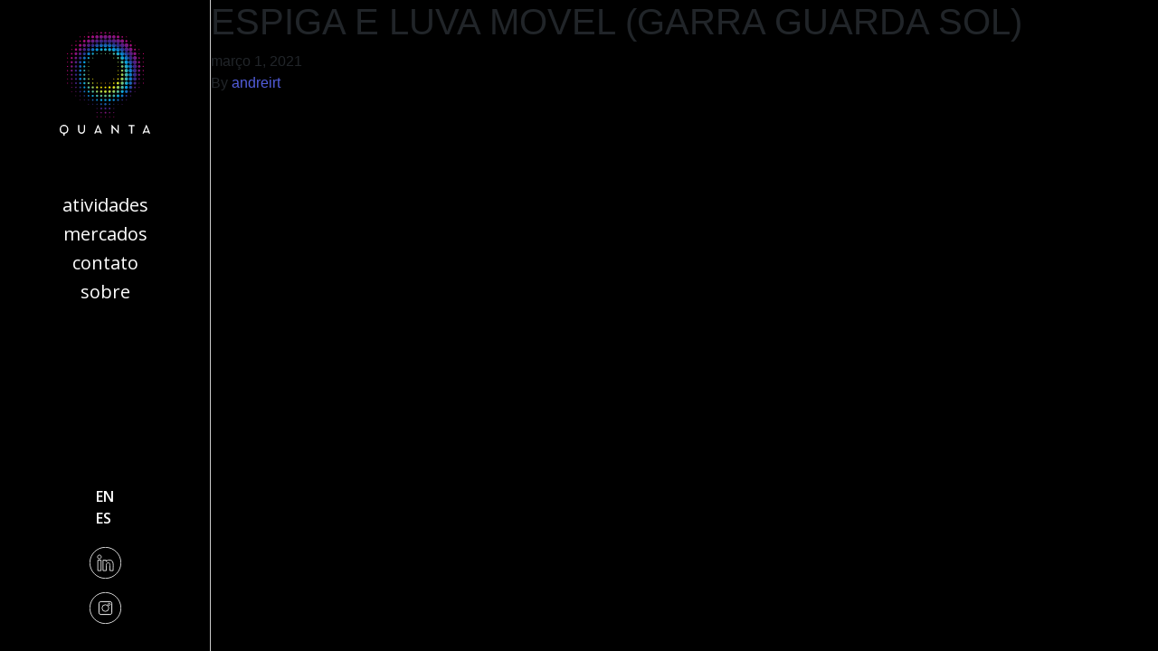

--- FILE ---
content_type: text/html; charset=UTF-8
request_url: https://quanta.works/equipamentos/espiga-e-luva-movel-garra-guarda-sol/
body_size: 8972
content:
<!doctype html>
<html lang="pt-BR">
  <head>
  <meta charset="utf-8">
  <meta http-equiv="x-ua-compatible" content="ie=edge">
  <meta name="viewport" content="width=device-width, initial-scale=1, shrink-to-fit=no">
  <link rel="preconnect" href="https://fonts.googleapis.com">
<link rel="preconnect" href="https://fonts.gstatic.com" crossorigin>
<link href="https://fonts.googleapis.com/css2?family=Open+Sans:wght@300;400;600;700&display=swap" rel="stylesheet">
  <meta name='robots' content='index, follow, max-image-preview:large, max-snippet:-1, max-video-preview:-1' />
	<style>img:is([sizes="auto" i], [sizes^="auto," i]) { contain-intrinsic-size: 3000px 1500px }</style>
	
	<!-- This site is optimized with the Yoast SEO plugin v26.8 - https://yoast.com/product/yoast-seo-wordpress/ -->
	<title>ESPIGA E LUVA MOVEL (GARRA GUARDA SOL) - Quanta</title>
	<link rel="canonical" href="https://quanta.works/equipamentos/espiga-e-luva-movel-garra-guarda-sol/" />
	<meta property="og:locale" content="pt_BR" />
	<meta property="og:type" content="article" />
	<meta property="og:title" content="ESPIGA E LUVA MOVEL (GARRA GUARDA SOL) - Quanta" />
	<meta property="og:url" content="https://quanta.works/equipamentos/espiga-e-luva-movel-garra-guarda-sol/" />
	<meta property="og:site_name" content="Quanta" />
	<meta name="twitter:card" content="summary_large_image" />
	<script type="application/ld+json" class="yoast-schema-graph">{"@context":"https://schema.org","@graph":[{"@type":"WebPage","@id":"https://quanta.works/equipamentos/espiga-e-luva-movel-garra-guarda-sol/","url":"https://quanta.works/equipamentos/espiga-e-luva-movel-garra-guarda-sol/","name":"ESPIGA E LUVA MOVEL (GARRA GUARDA SOL) - Quanta","isPartOf":{"@id":"https://quanta.works/pt/#website"},"datePublished":"2021-03-01T16:17:09+00:00","breadcrumb":{"@id":"https://quanta.works/equipamentos/espiga-e-luva-movel-garra-guarda-sol/#breadcrumb"},"inLanguage":"pt-BR","potentialAction":[{"@type":"ReadAction","target":["https://quanta.works/equipamentos/espiga-e-luva-movel-garra-guarda-sol/"]}]},{"@type":"BreadcrumbList","@id":"https://quanta.works/equipamentos/espiga-e-luva-movel-garra-guarda-sol/#breadcrumb","itemListElement":[{"@type":"ListItem","position":1,"name":"Início","item":"https://quanta.works/pt/"},{"@type":"ListItem","position":2,"name":"Equipamentos","item":"https://www.quanta.works/equipamentos/"},{"@type":"ListItem","position":3,"name":"ESPIGA E LUVA MOVEL (GARRA GUARDA SOL)"}]},{"@type":"WebSite","@id":"https://quanta.works/pt/#website","url":"https://quanta.works/pt/","name":"Quanta","description":"","potentialAction":[{"@type":"SearchAction","target":{"@type":"EntryPoint","urlTemplate":"https://quanta.works/pt/?s={search_term_string}"},"query-input":{"@type":"PropertyValueSpecification","valueRequired":true,"valueName":"search_term_string"}}],"inLanguage":"pt-BR"}]}</script>
	<!-- / Yoast SEO plugin. -->


<link rel='dns-prefetch' href='//www.googletagmanager.com' />
<script type="text/javascript">
/* <![CDATA[ */
window._wpemojiSettings = {"baseUrl":"https:\/\/s.w.org\/images\/core\/emoji\/16.0.1\/72x72\/","ext":".png","svgUrl":"https:\/\/s.w.org\/images\/core\/emoji\/16.0.1\/svg\/","svgExt":".svg","source":{"concatemoji":"https:\/\/quanta.works\/wp-includes\/js\/wp-emoji-release.min.js?ver=6.8.3"}};
/*! This file is auto-generated */
!function(s,n){var o,i,e;function c(e){try{var t={supportTests:e,timestamp:(new Date).valueOf()};sessionStorage.setItem(o,JSON.stringify(t))}catch(e){}}function p(e,t,n){e.clearRect(0,0,e.canvas.width,e.canvas.height),e.fillText(t,0,0);var t=new Uint32Array(e.getImageData(0,0,e.canvas.width,e.canvas.height).data),a=(e.clearRect(0,0,e.canvas.width,e.canvas.height),e.fillText(n,0,0),new Uint32Array(e.getImageData(0,0,e.canvas.width,e.canvas.height).data));return t.every(function(e,t){return e===a[t]})}function u(e,t){e.clearRect(0,0,e.canvas.width,e.canvas.height),e.fillText(t,0,0);for(var n=e.getImageData(16,16,1,1),a=0;a<n.data.length;a++)if(0!==n.data[a])return!1;return!0}function f(e,t,n,a){switch(t){case"flag":return n(e,"\ud83c\udff3\ufe0f\u200d\u26a7\ufe0f","\ud83c\udff3\ufe0f\u200b\u26a7\ufe0f")?!1:!n(e,"\ud83c\udde8\ud83c\uddf6","\ud83c\udde8\u200b\ud83c\uddf6")&&!n(e,"\ud83c\udff4\udb40\udc67\udb40\udc62\udb40\udc65\udb40\udc6e\udb40\udc67\udb40\udc7f","\ud83c\udff4\u200b\udb40\udc67\u200b\udb40\udc62\u200b\udb40\udc65\u200b\udb40\udc6e\u200b\udb40\udc67\u200b\udb40\udc7f");case"emoji":return!a(e,"\ud83e\udedf")}return!1}function g(e,t,n,a){var r="undefined"!=typeof WorkerGlobalScope&&self instanceof WorkerGlobalScope?new OffscreenCanvas(300,150):s.createElement("canvas"),o=r.getContext("2d",{willReadFrequently:!0}),i=(o.textBaseline="top",o.font="600 32px Arial",{});return e.forEach(function(e){i[e]=t(o,e,n,a)}),i}function t(e){var t=s.createElement("script");t.src=e,t.defer=!0,s.head.appendChild(t)}"undefined"!=typeof Promise&&(o="wpEmojiSettingsSupports",i=["flag","emoji"],n.supports={everything:!0,everythingExceptFlag:!0},e=new Promise(function(e){s.addEventListener("DOMContentLoaded",e,{once:!0})}),new Promise(function(t){var n=function(){try{var e=JSON.parse(sessionStorage.getItem(o));if("object"==typeof e&&"number"==typeof e.timestamp&&(new Date).valueOf()<e.timestamp+604800&&"object"==typeof e.supportTests)return e.supportTests}catch(e){}return null}();if(!n){if("undefined"!=typeof Worker&&"undefined"!=typeof OffscreenCanvas&&"undefined"!=typeof URL&&URL.createObjectURL&&"undefined"!=typeof Blob)try{var e="postMessage("+g.toString()+"("+[JSON.stringify(i),f.toString(),p.toString(),u.toString()].join(",")+"));",a=new Blob([e],{type:"text/javascript"}),r=new Worker(URL.createObjectURL(a),{name:"wpTestEmojiSupports"});return void(r.onmessage=function(e){c(n=e.data),r.terminate(),t(n)})}catch(e){}c(n=g(i,f,p,u))}t(n)}).then(function(e){for(var t in e)n.supports[t]=e[t],n.supports.everything=n.supports.everything&&n.supports[t],"flag"!==t&&(n.supports.everythingExceptFlag=n.supports.everythingExceptFlag&&n.supports[t]);n.supports.everythingExceptFlag=n.supports.everythingExceptFlag&&!n.supports.flag,n.DOMReady=!1,n.readyCallback=function(){n.DOMReady=!0}}).then(function(){return e}).then(function(){var e;n.supports.everything||(n.readyCallback(),(e=n.source||{}).concatemoji?t(e.concatemoji):e.wpemoji&&e.twemoji&&(t(e.twemoji),t(e.wpemoji)))}))}((window,document),window._wpemojiSettings);
/* ]]> */
</script>
<style id='wp-emoji-styles-inline-css' type='text/css'>

	img.wp-smiley, img.emoji {
		display: inline !important;
		border: none !important;
		box-shadow: none !important;
		height: 1em !important;
		width: 1em !important;
		margin: 0 0.07em !important;
		vertical-align: -0.1em !important;
		background: none !important;
		padding: 0 !important;
	}
</style>
<link rel='stylesheet' id='wp-block-library-css' href='https://quanta.works/wp-includes/css/dist/block-library/style.min.css?ver=6.8.3' type='text/css' media='all' />
<style id='global-styles-inline-css' type='text/css'>
:root{--wp--preset--aspect-ratio--square: 1;--wp--preset--aspect-ratio--4-3: 4/3;--wp--preset--aspect-ratio--3-4: 3/4;--wp--preset--aspect-ratio--3-2: 3/2;--wp--preset--aspect-ratio--2-3: 2/3;--wp--preset--aspect-ratio--16-9: 16/9;--wp--preset--aspect-ratio--9-16: 9/16;--wp--preset--color--black: #000000;--wp--preset--color--cyan-bluish-gray: #abb8c3;--wp--preset--color--white: #ffffff;--wp--preset--color--pale-pink: #f78da7;--wp--preset--color--vivid-red: #cf2e2e;--wp--preset--color--luminous-vivid-orange: #ff6900;--wp--preset--color--luminous-vivid-amber: #fcb900;--wp--preset--color--light-green-cyan: #7bdcb5;--wp--preset--color--vivid-green-cyan: #00d084;--wp--preset--color--pale-cyan-blue: #8ed1fc;--wp--preset--color--vivid-cyan-blue: #0693e3;--wp--preset--color--vivid-purple: #9b51e0;--wp--preset--gradient--vivid-cyan-blue-to-vivid-purple: linear-gradient(135deg,rgba(6,147,227,1) 0%,rgb(155,81,224) 100%);--wp--preset--gradient--light-green-cyan-to-vivid-green-cyan: linear-gradient(135deg,rgb(122,220,180) 0%,rgb(0,208,130) 100%);--wp--preset--gradient--luminous-vivid-amber-to-luminous-vivid-orange: linear-gradient(135deg,rgba(252,185,0,1) 0%,rgba(255,105,0,1) 100%);--wp--preset--gradient--luminous-vivid-orange-to-vivid-red: linear-gradient(135deg,rgba(255,105,0,1) 0%,rgb(207,46,46) 100%);--wp--preset--gradient--very-light-gray-to-cyan-bluish-gray: linear-gradient(135deg,rgb(238,238,238) 0%,rgb(169,184,195) 100%);--wp--preset--gradient--cool-to-warm-spectrum: linear-gradient(135deg,rgb(74,234,220) 0%,rgb(151,120,209) 20%,rgb(207,42,186) 40%,rgb(238,44,130) 60%,rgb(251,105,98) 80%,rgb(254,248,76) 100%);--wp--preset--gradient--blush-light-purple: linear-gradient(135deg,rgb(255,206,236) 0%,rgb(152,150,240) 100%);--wp--preset--gradient--blush-bordeaux: linear-gradient(135deg,rgb(254,205,165) 0%,rgb(254,45,45) 50%,rgb(107,0,62) 100%);--wp--preset--gradient--luminous-dusk: linear-gradient(135deg,rgb(255,203,112) 0%,rgb(199,81,192) 50%,rgb(65,88,208) 100%);--wp--preset--gradient--pale-ocean: linear-gradient(135deg,rgb(255,245,203) 0%,rgb(182,227,212) 50%,rgb(51,167,181) 100%);--wp--preset--gradient--electric-grass: linear-gradient(135deg,rgb(202,248,128) 0%,rgb(113,206,126) 100%);--wp--preset--gradient--midnight: linear-gradient(135deg,rgb(2,3,129) 0%,rgb(40,116,252) 100%);--wp--preset--font-size--small: 13px;--wp--preset--font-size--medium: 20px;--wp--preset--font-size--large: 36px;--wp--preset--font-size--x-large: 42px;--wp--preset--spacing--20: 0.44rem;--wp--preset--spacing--30: 0.67rem;--wp--preset--spacing--40: 1rem;--wp--preset--spacing--50: 1.5rem;--wp--preset--spacing--60: 2.25rem;--wp--preset--spacing--70: 3.38rem;--wp--preset--spacing--80: 5.06rem;--wp--preset--shadow--natural: 6px 6px 9px rgba(0, 0, 0, 0.2);--wp--preset--shadow--deep: 12px 12px 50px rgba(0, 0, 0, 0.4);--wp--preset--shadow--sharp: 6px 6px 0px rgba(0, 0, 0, 0.2);--wp--preset--shadow--outlined: 6px 6px 0px -3px rgba(255, 255, 255, 1), 6px 6px rgba(0, 0, 0, 1);--wp--preset--shadow--crisp: 6px 6px 0px rgba(0, 0, 0, 1);}:where(body) { margin: 0; }.wp-site-blocks > .alignleft { float: left; margin-right: 2em; }.wp-site-blocks > .alignright { float: right; margin-left: 2em; }.wp-site-blocks > .aligncenter { justify-content: center; margin-left: auto; margin-right: auto; }:where(.is-layout-flex){gap: 0.5em;}:where(.is-layout-grid){gap: 0.5em;}.is-layout-flow > .alignleft{float: left;margin-inline-start: 0;margin-inline-end: 2em;}.is-layout-flow > .alignright{float: right;margin-inline-start: 2em;margin-inline-end: 0;}.is-layout-flow > .aligncenter{margin-left: auto !important;margin-right: auto !important;}.is-layout-constrained > .alignleft{float: left;margin-inline-start: 0;margin-inline-end: 2em;}.is-layout-constrained > .alignright{float: right;margin-inline-start: 2em;margin-inline-end: 0;}.is-layout-constrained > .aligncenter{margin-left: auto !important;margin-right: auto !important;}.is-layout-constrained > :where(:not(.alignleft):not(.alignright):not(.alignfull)){margin-left: auto !important;margin-right: auto !important;}body .is-layout-flex{display: flex;}.is-layout-flex{flex-wrap: wrap;align-items: center;}.is-layout-flex > :is(*, div){margin: 0;}body .is-layout-grid{display: grid;}.is-layout-grid > :is(*, div){margin: 0;}body{padding-top: 0px;padding-right: 0px;padding-bottom: 0px;padding-left: 0px;}a:where(:not(.wp-element-button)){text-decoration: underline;}:root :where(.wp-element-button, .wp-block-button__link){background-color: #32373c;border-width: 0;color: #fff;font-family: inherit;font-size: inherit;line-height: inherit;padding: calc(0.667em + 2px) calc(1.333em + 2px);text-decoration: none;}.has-black-color{color: var(--wp--preset--color--black) !important;}.has-cyan-bluish-gray-color{color: var(--wp--preset--color--cyan-bluish-gray) !important;}.has-white-color{color: var(--wp--preset--color--white) !important;}.has-pale-pink-color{color: var(--wp--preset--color--pale-pink) !important;}.has-vivid-red-color{color: var(--wp--preset--color--vivid-red) !important;}.has-luminous-vivid-orange-color{color: var(--wp--preset--color--luminous-vivid-orange) !important;}.has-luminous-vivid-amber-color{color: var(--wp--preset--color--luminous-vivid-amber) !important;}.has-light-green-cyan-color{color: var(--wp--preset--color--light-green-cyan) !important;}.has-vivid-green-cyan-color{color: var(--wp--preset--color--vivid-green-cyan) !important;}.has-pale-cyan-blue-color{color: var(--wp--preset--color--pale-cyan-blue) !important;}.has-vivid-cyan-blue-color{color: var(--wp--preset--color--vivid-cyan-blue) !important;}.has-vivid-purple-color{color: var(--wp--preset--color--vivid-purple) !important;}.has-black-background-color{background-color: var(--wp--preset--color--black) !important;}.has-cyan-bluish-gray-background-color{background-color: var(--wp--preset--color--cyan-bluish-gray) !important;}.has-white-background-color{background-color: var(--wp--preset--color--white) !important;}.has-pale-pink-background-color{background-color: var(--wp--preset--color--pale-pink) !important;}.has-vivid-red-background-color{background-color: var(--wp--preset--color--vivid-red) !important;}.has-luminous-vivid-orange-background-color{background-color: var(--wp--preset--color--luminous-vivid-orange) !important;}.has-luminous-vivid-amber-background-color{background-color: var(--wp--preset--color--luminous-vivid-amber) !important;}.has-light-green-cyan-background-color{background-color: var(--wp--preset--color--light-green-cyan) !important;}.has-vivid-green-cyan-background-color{background-color: var(--wp--preset--color--vivid-green-cyan) !important;}.has-pale-cyan-blue-background-color{background-color: var(--wp--preset--color--pale-cyan-blue) !important;}.has-vivid-cyan-blue-background-color{background-color: var(--wp--preset--color--vivid-cyan-blue) !important;}.has-vivid-purple-background-color{background-color: var(--wp--preset--color--vivid-purple) !important;}.has-black-border-color{border-color: var(--wp--preset--color--black) !important;}.has-cyan-bluish-gray-border-color{border-color: var(--wp--preset--color--cyan-bluish-gray) !important;}.has-white-border-color{border-color: var(--wp--preset--color--white) !important;}.has-pale-pink-border-color{border-color: var(--wp--preset--color--pale-pink) !important;}.has-vivid-red-border-color{border-color: var(--wp--preset--color--vivid-red) !important;}.has-luminous-vivid-orange-border-color{border-color: var(--wp--preset--color--luminous-vivid-orange) !important;}.has-luminous-vivid-amber-border-color{border-color: var(--wp--preset--color--luminous-vivid-amber) !important;}.has-light-green-cyan-border-color{border-color: var(--wp--preset--color--light-green-cyan) !important;}.has-vivid-green-cyan-border-color{border-color: var(--wp--preset--color--vivid-green-cyan) !important;}.has-pale-cyan-blue-border-color{border-color: var(--wp--preset--color--pale-cyan-blue) !important;}.has-vivid-cyan-blue-border-color{border-color: var(--wp--preset--color--vivid-cyan-blue) !important;}.has-vivid-purple-border-color{border-color: var(--wp--preset--color--vivid-purple) !important;}.has-vivid-cyan-blue-to-vivid-purple-gradient-background{background: var(--wp--preset--gradient--vivid-cyan-blue-to-vivid-purple) !important;}.has-light-green-cyan-to-vivid-green-cyan-gradient-background{background: var(--wp--preset--gradient--light-green-cyan-to-vivid-green-cyan) !important;}.has-luminous-vivid-amber-to-luminous-vivid-orange-gradient-background{background: var(--wp--preset--gradient--luminous-vivid-amber-to-luminous-vivid-orange) !important;}.has-luminous-vivid-orange-to-vivid-red-gradient-background{background: var(--wp--preset--gradient--luminous-vivid-orange-to-vivid-red) !important;}.has-very-light-gray-to-cyan-bluish-gray-gradient-background{background: var(--wp--preset--gradient--very-light-gray-to-cyan-bluish-gray) !important;}.has-cool-to-warm-spectrum-gradient-background{background: var(--wp--preset--gradient--cool-to-warm-spectrum) !important;}.has-blush-light-purple-gradient-background{background: var(--wp--preset--gradient--blush-light-purple) !important;}.has-blush-bordeaux-gradient-background{background: var(--wp--preset--gradient--blush-bordeaux) !important;}.has-luminous-dusk-gradient-background{background: var(--wp--preset--gradient--luminous-dusk) !important;}.has-pale-ocean-gradient-background{background: var(--wp--preset--gradient--pale-ocean) !important;}.has-electric-grass-gradient-background{background: var(--wp--preset--gradient--electric-grass) !important;}.has-midnight-gradient-background{background: var(--wp--preset--gradient--midnight) !important;}.has-small-font-size{font-size: var(--wp--preset--font-size--small) !important;}.has-medium-font-size{font-size: var(--wp--preset--font-size--medium) !important;}.has-large-font-size{font-size: var(--wp--preset--font-size--large) !important;}.has-x-large-font-size{font-size: var(--wp--preset--font-size--x-large) !important;}
:where(.wp-block-post-template.is-layout-flex){gap: 1.25em;}:where(.wp-block-post-template.is-layout-grid){gap: 1.25em;}
:where(.wp-block-columns.is-layout-flex){gap: 2em;}:where(.wp-block-columns.is-layout-grid){gap: 2em;}
:root :where(.wp-block-pullquote){font-size: 1.5em;line-height: 1.6;}
</style>
<link rel='stylesheet' id='contact-form-7-css' href='https://quanta.works/wp-content/plugins/contact-form-7/includes/css/styles.css?ver=6.1.4' type='text/css' media='all' />
<link rel='stylesheet' id='wp-components-css' href='https://quanta.works/wp-includes/css/dist/components/style.min.css?ver=6.8.3' type='text/css' media='all' />
<link rel='stylesheet' id='godaddy-styles-css' href='https://quanta.works/wp-content/mu-plugins/vendor/wpex/godaddy-launch/includes/Dependencies/GoDaddy/Styles/build/latest.css?ver=2.0.2' type='text/css' media='all' />
<link rel='stylesheet' id='sage/main.css-css' href='https://quanta.works/wp-content/themes/quanta/dist/styles/main_b16beac8.css' type='text/css' media='all' />

<!-- Snippet da etiqueta do Google (gtag.js) adicionado pelo Site Kit -->
<!-- Snippet do Google Análises adicionado pelo Site Kit -->
<script type="text/javascript" src="https://www.googletagmanager.com/gtag/js?id=GT-K55MHC6" id="google_gtagjs-js" async></script>
<script type="text/javascript" id="google_gtagjs-js-after">
/* <![CDATA[ */
window.dataLayer = window.dataLayer || [];function gtag(){dataLayer.push(arguments);}
gtag("set","linker",{"domains":["quanta.works"]});
gtag("js", new Date());
gtag("set", "developer_id.dZTNiMT", true);
gtag("config", "GT-K55MHC6");
/* ]]> */
</script>
<script type="text/javascript" src="https://quanta.works/wp-includes/js/jquery/jquery.min.js?ver=3.7.1" id="jquery-core-js"></script>
<script type="text/javascript" src="https://quanta.works/wp-includes/js/jquery/jquery-migrate.min.js?ver=3.4.1" id="jquery-migrate-js"></script>
<link rel="https://api.w.org/" href="https://quanta.works/wp-json/" /><link rel="alternate" title="JSON" type="application/json" href="https://quanta.works/wp-json/wp/v2/qt_equipamento/421" /><link rel="EditURI" type="application/rsd+xml" title="RSD" href="https://quanta.works/xmlrpc.php?rsd" />
<meta name="generator" content="WordPress 6.8.3" />
<link rel='shortlink' href='https://quanta.works/?p=421' />
<link rel="alternate" title="oEmbed (JSON)" type="application/json+oembed" href="https://quanta.works/wp-json/oembed/1.0/embed?url=https%3A%2F%2Fquanta.works%2Fequipamentos%2Fespiga-e-luva-movel-garra-guarda-sol%2F&#038;lang=pt" />
<link rel="alternate" title="oEmbed (XML)" type="text/xml+oembed" href="https://quanta.works/wp-json/oembed/1.0/embed?url=https%3A%2F%2Fquanta.works%2Fequipamentos%2Fespiga-e-luva-movel-garra-guarda-sol%2F&#038;format=xml&#038;lang=pt" />
<meta name="generator" content="Site Kit by Google 1.170.0" /><script>document.createElement( "picture" );if(!window.HTMLPictureElement && document.addEventListener) {window.addEventListener("DOMContentLoaded", function() {var s = document.createElement("script");s.src = "https://quanta.works/wp-content/plugins/webp-express/js/picturefill.min.js";document.body.appendChild(s);});}</script><style type="text/css">.recentcomments a{display:inline !important;padding:0 !important;margin:0 !important;}</style>
<!-- Snippet do Gerenciador de Tags do Google adicionado pelo Site Kit -->
<script type="text/javascript">
/* <![CDATA[ */

			( function( w, d, s, l, i ) {
				w[l] = w[l] || [];
				w[l].push( {'gtm.start': new Date().getTime(), event: 'gtm.js'} );
				var f = d.getElementsByTagName( s )[0],
					j = d.createElement( s ), dl = l != 'dataLayer' ? '&l=' + l : '';
				j.async = true;
				j.src = 'https://www.googletagmanager.com/gtm.js?id=' + i + dl;
				f.parentNode.insertBefore( j, f );
			} )( window, document, 'script', 'dataLayer', 'GTM-TF7JC39' );
			
/* ]]> */
</script>

<!-- Fim do código do Gerenciador de Etiquetas do Google adicionado pelo Site Kit -->
<link rel="icon" href="https://quanta.works/wp-content/uploads/2022/09/cropped-favicon-32x32.png" sizes="32x32" />
<link rel="icon" href="https://quanta.works/wp-content/uploads/2022/09/cropped-favicon-192x192.png" sizes="192x192" />
<link rel="apple-touch-icon" href="https://quanta.works/wp-content/uploads/2022/09/cropped-favicon-180x180.png" />
<meta name="msapplication-TileImage" content="https://quanta.works/wp-content/uploads/2022/09/cropped-favicon-270x270.png" />
<style>
:root {
  --app-height: 100vh;
}


.home__skip-video {
  font-family: "Open Sans", sans-serif;
  font-weight: 400;
  display: inline-block;
  color: white;
  position: absolute;
  left: 50%;
  top: calc(100vh - 15px - 2rem);
  top: calc(var(--app-height) - 15px - 2rem);
  font-size: 1rem;
  text-align: center;
  transform: translateX(-50%);
  z-index: 2;
  cursor: pointer;
}

.home__video-container--full,
.home__video--full {
  position: absolute;
  top: 0;
  left: 0;
  width: 100%;
  height: 100vh;
  object-fit: cover;
  object-position: center;
}

.logo {
  background-image: url("https://quanta.works/wp-content/themes/quanta/dist/images/logo-color_51e3a262.svg");
}

</style>
</head>
  <body class="wp-singular qt_equipamento-template-default single single-qt_equipamento postid-421 wp-theme-quantaresources espiga-e-luva-movel-garra-guarda-sol cursor- app-data index-data singular-data single-data single-qt_equipamento-data single-qt_equipamento-espiga-e-luva-movel-garra-guarda-sol-data" data-barba="wrapper">
        <div class="main-container">
      <header class="header header--closed">
    <div class="header__wrapper">
      <a href="/" class="logo" data-barba-prevent="self"></a>
      <a href="/" class="logo__name" data-barba-prevent="self">
        <img src="https://quanta.works/wp-content/themes/quanta/dist/images/quanta_title_879984c0.svg"/>
      </a>
      <button class="menu-anchor menu-anchor--open"></button>
      <nav class="nav__container nav__container--main nav__container--desktop hidden-mob">
                  <div class="menu-menu-principal-container"><ul id="menu-menu-principal" class="nav nav--main"><li id="menu-item-28" class="menu-item menu-item-type-custom menu-item-object-custom menu-item-has-children menu-item-28"><a href="#atividades">Atividades</a>
<ul class="sub-menu">
	<li id="menu-item-33" class="cursor-magenta menu-item menu-item-type-post_type menu-item-object-qt_atividade menu-item-33"><a href="https://quanta.works/pt/atividades/estudios/">Estúdios</a></li>
	<li id="menu-item-31" class="cursor-orange menu-item menu-item-type-post_type menu-item-object-qt_atividade menu-item-31"><a href="https://quanta.works/pt/atividades/servicos-para-cinema/">Cinema services</a></li>
	<li id="menu-item-626" class="cursor-green menu-item menu-item-type-post_type menu-item-object-qt_atividade menu-item-626"><a href="https://quanta.works/pt/atividades/locacoes/">Locações</a></li>
	<li id="menu-item-1669" class="cursor-cyan menu-item menu-item-type-custom menu-item-object-custom menu-item-1669"><a href="https://quanta.works/pt/atividades/pos-producao/">Pós-Produção</a></li>
	<li id="menu-item-29" class="cursor-blue menu-item menu-item-type-post_type menu-item-object-qt_atividade menu-item-29"><a href="https://quanta.works/pt/atividades/novas-fronteiras/">Novas Fronteiras</a></li>
	<li id="menu-item-2037" class="cursor-purple menu-item menu-item-type-custom menu-item-object-custom menu-item-2037"><a href="https://quanta.works/pt/atividades/quanta-escola/">Quanta Escola</a></li>
	<li id="menu-item-2049" class="cursor-yellow menu-item menu-item-type-custom menu-item-object-custom menu-item-2049"><a href="https://quanta.works/pt/atividades/broadcast/">Broadcast</a></li>
</ul>
</li>
<li id="menu-item-78" class="menu-item menu-item-type-custom menu-item-object-custom menu-item-has-children menu-item-78"><a href="#">Mercados</a>
<ul class="sub-menu">
	<li id="menu-item-82" class="cursor-magenta menu-item menu-item-type-post_type menu-item-object-qt_mercado_atuacao menu-item-82"><a href="https://quanta.works/pt/mercados-de-atuacao/cinema/">Cinema, TV e Streaming</a></li>
	<li id="menu-item-81" class="cursor-orange menu-item menu-item-type-post_type menu-item-object-qt_mercado_atuacao menu-item-81"><a href="https://quanta.works/pt/mercados-de-atuacao/corporativo/">Corporativo</a></li>
	<li id="menu-item-80" class="cursor-green menu-item menu-item-type-post_type menu-item-object-qt_mercado_atuacao menu-item-80"><a href="https://quanta.works/pt/mercados-de-atuacao/publicidade/">Publicidade</a></li>
	<li id="menu-item-674" class="cursor-cyan menu-item menu-item-type-post_type menu-item-object-qt_mercado_atuacao menu-item-674"><a href="https://quanta.works/pt/mercados-de-atuacao/lazer-e-turismo/">Lazer e Turismo</a></li>
</ul>
</li>
<li id="menu-item-34" class="cursor-magenta menu-item menu-item-type-post_type menu-item-object-page menu-item-34"><a href="https://quanta.works/pt/contato/">Contato</a></li>
<li id="menu-item-35" class="cursor-magenta menu-item menu-item-type-post_type menu-item-object-page menu-item-35"><a href="https://quanta.works/pt/sobre/">Sobre</a></li>
</ul></div>
              </nav>
    </div>
    <div class="header__wrapper header__wrapper--footer hidden-mob">
      <ul class="languages" data-barba-prevent="all">
        	<li class="lang-item lang-item-5 lang-item-en no-translation lang-item-first"><a lang="en-US" hreflang="en-US" href="https://quanta.works/en/">en</a></li>
	<li class="lang-item lang-item-61 lang-item-es no-translation"><a lang="es-ES" hreflang="es-ES" href="https://quanta.works/es/">es</a></li>
      </ul>
              <ul class="social-media__list">
                      <li class="social-media">
              <a href="https://www.linkedin.com/company/2133548/" target="_blank">
                <img src="https://quanta.works/wp-content/uploads/2022/06/linkedin03.svg" class="inline-svg">
              </a>
            </li>
                      <li class="social-media">
              <a href="https://www.instagram.com/quanta.works/" target="_blank">
                <img src="https://quanta.works/wp-content/uploads/2021/01/instagram.svg" class="inline-svg">
              </a>
            </li>
                  </ul>
          </div>
</header>
      <div class="menu-mobile">
  <nav class="nav__container nav__container--main">
          <div class="menu-menu-principal-container"><ul id="menu-menu-principal-1" class="nav nav--main"><li class="menu-item menu-item-type-custom menu-item-object-custom menu-item-has-children menu-item-28"><a href="#atividades">Atividades</a>
<ul class="sub-menu">
	<li class="cursor-magenta menu-item menu-item-type-post_type menu-item-object-qt_atividade menu-item-33"><a href="https://quanta.works/pt/atividades/estudios/">Estúdios</a></li>
	<li class="cursor-orange menu-item menu-item-type-post_type menu-item-object-qt_atividade menu-item-31"><a href="https://quanta.works/pt/atividades/servicos-para-cinema/">Cinema services</a></li>
	<li class="cursor-green menu-item menu-item-type-post_type menu-item-object-qt_atividade menu-item-626"><a href="https://quanta.works/pt/atividades/locacoes/">Locações</a></li>
	<li class="cursor-cyan menu-item menu-item-type-custom menu-item-object-custom menu-item-1669"><a href="https://quanta.works/pt/atividades/pos-producao/">Pós-Produção</a></li>
	<li class="cursor-blue menu-item menu-item-type-post_type menu-item-object-qt_atividade menu-item-29"><a href="https://quanta.works/pt/atividades/novas-fronteiras/">Novas Fronteiras</a></li>
	<li class="cursor-purple menu-item menu-item-type-custom menu-item-object-custom menu-item-2037"><a href="https://quanta.works/pt/atividades/quanta-escola/">Quanta Escola</a></li>
	<li class="cursor-yellow menu-item menu-item-type-custom menu-item-object-custom menu-item-2049"><a href="https://quanta.works/pt/atividades/broadcast/">Broadcast</a></li>
</ul>
</li>
<li class="menu-item menu-item-type-custom menu-item-object-custom menu-item-has-children menu-item-78"><a href="#">Mercados</a>
<ul class="sub-menu">
	<li class="cursor-magenta menu-item menu-item-type-post_type menu-item-object-qt_mercado_atuacao menu-item-82"><a href="https://quanta.works/pt/mercados-de-atuacao/cinema/">Cinema, TV e Streaming</a></li>
	<li class="cursor-orange menu-item menu-item-type-post_type menu-item-object-qt_mercado_atuacao menu-item-81"><a href="https://quanta.works/pt/mercados-de-atuacao/corporativo/">Corporativo</a></li>
	<li class="cursor-green menu-item menu-item-type-post_type menu-item-object-qt_mercado_atuacao menu-item-80"><a href="https://quanta.works/pt/mercados-de-atuacao/publicidade/">Publicidade</a></li>
	<li class="cursor-cyan menu-item menu-item-type-post_type menu-item-object-qt_mercado_atuacao menu-item-674"><a href="https://quanta.works/pt/mercados-de-atuacao/lazer-e-turismo/">Lazer e Turismo</a></li>
</ul>
</li>
<li class="cursor-magenta menu-item menu-item-type-post_type menu-item-object-page menu-item-34"><a href="https://quanta.works/pt/contato/">Contato</a></li>
<li class="cursor-magenta menu-item menu-item-type-post_type menu-item-object-page menu-item-35"><a href="https://quanta.works/pt/sobre/">Sobre</a></li>
</ul></div>
      </nav>
</div>
      <div class="main-content" role="document">
          <main class="main" data-ajax-url="https://quanta.works/wp-admin/admin-ajax.php" data-barba="container" data-barba-namespace="espiga-e-luva-movel-garra-guarda-sol">
            <div id="body-classes" class="wp-singular qt_equipamento-template-default single single-qt_equipamento postid-421 wp-theme-quantaresources espiga-e-luva-movel-garra-guarda-sol cursor- app-data index-data singular-data single-data single-qt_equipamento-data single-qt_equipamento-espiga-e-luva-movel-garra-guarda-sol-data" data-en="" data-es="" data-pt="https://quanta.works/equipamentos/espiga-e-luva-movel-garra-guarda-sol/"></div>
                   <article class="post-421 qt_equipamento type-qt_equipamento status-publish hentry qt_marca_equipamento-dedolight">
  <header>
    <h1 class="entry-title">ESPIGA E LUVA MOVEL (GARRA GUARDA SOL)</h1>
    <time class="updated" datetime="2021-03-01T16:17:09+00:00">março 1, 2021</time>
<p class="byline author vcard">
  By <a href="https://quanta.works/pt/author/andreirt/" rel="author" class="fn">
    andreirt
  </a>
</p>
  </header>
  <div class="entry-content">
      </div>
  <footer>
    
  </footer>
  <section id="comments" class="comments">
  
  
  </section>
</article>
            </main>
      </div>
      <footer class="footer">
  <ul class="languages" data-barba-prevent="all">
    	<li class="lang-item lang-item-5 lang-item-en no-translation lang-item-first"><a lang="en-US" hreflang="en-US" href="https://quanta.works/en/">en</a></li>
	<li class="lang-item lang-item-61 lang-item-es no-translation"><a lang="es-ES" hreflang="es-ES" href="https://quanta.works/es/">es</a></li>
  </ul>
      <ul class="social-media__list">
              <li class="social-media">
          <a href="https://www.linkedin.com/company/2133548/" target="_blank">
            <img src="https://quanta.works/wp-content/uploads/2022/06/linkedin03.svg" class="inline-svg">
          </a>
        </li>
              <li class="social-media">
          <a href="https://www.instagram.com/quanta.works/" target="_blank">
            <img src="https://quanta.works/wp-content/uploads/2021/01/instagram.svg" class="inline-svg">
          </a>
        </li>
          </ul>
  </footer>
    </div>
        <script type="speculationrules">
{"prefetch":[{"source":"document","where":{"and":[{"href_matches":"\/*"},{"not":{"href_matches":["\/wp-*.php","\/wp-admin\/*","\/wp-content\/uploads\/*","\/wp-content\/*","\/wp-content\/plugins\/*","\/wp-content\/themes\/quanta\/resources\/*","\/*\\?(.+)"]}},{"not":{"selector_matches":"a[rel~=\"nofollow\"]"}},{"not":{"selector_matches":".no-prefetch, .no-prefetch a"}}]},"eagerness":"conservative"}]}
</script>
		<!-- Snippet do Gerenciador de Etiqueta do Google (noscript) adicionado pelo Site Kit -->
		<noscript>
			<iframe src="https://www.googletagmanager.com/ns.html?id=GTM-TF7JC39" height="0" width="0" style="display:none;visibility:hidden"></iframe>
		</noscript>
		<!-- Fim do código do Gerenciador de Etiquetas do Google (noscript) adicionado pelo Site Kit -->
		<script type="text/javascript" src="https://quanta.works/wp-includes/js/dist/hooks.min.js?ver=4d63a3d491d11ffd8ac6" id="wp-hooks-js"></script>
<script type="text/javascript" src="https://quanta.works/wp-includes/js/dist/i18n.min.js?ver=5e580eb46a90c2b997e6" id="wp-i18n-js"></script>
<script type="text/javascript" id="wp-i18n-js-after">
/* <![CDATA[ */
wp.i18n.setLocaleData( { 'text direction\u0004ltr': [ 'ltr' ] } );
/* ]]> */
</script>
<script type="text/javascript" src="https://quanta.works/wp-content/plugins/contact-form-7/includes/swv/js/index.js?ver=6.1.4" id="swv-js"></script>
<script type="text/javascript" id="contact-form-7-js-translations">
/* <![CDATA[ */
( function( domain, translations ) {
	var localeData = translations.locale_data[ domain ] || translations.locale_data.messages;
	localeData[""].domain = domain;
	wp.i18n.setLocaleData( localeData, domain );
} )( "contact-form-7", {"translation-revision-date":"2025-05-19 13:41:20+0000","generator":"GlotPress\/4.0.3","domain":"messages","locale_data":{"messages":{"":{"domain":"messages","plural-forms":"nplurals=2; plural=n > 1;","lang":"pt_BR"},"Error:":["Erro:"]}},"comment":{"reference":"includes\/js\/index.js"}} );
/* ]]> */
</script>
<script type="text/javascript" id="contact-form-7-js-before">
/* <![CDATA[ */
var wpcf7 = {
    "api": {
        "root": "https:\/\/quanta.works\/wp-json\/",
        "namespace": "contact-form-7\/v1"
    },
    "cached": 1
};
/* ]]> */
</script>
<script type="text/javascript" src="https://quanta.works/wp-content/plugins/contact-form-7/includes/js/index.js?ver=6.1.4" id="contact-form-7-js"></script>
<script type="text/javascript" id="pll_cookie_script-js-after">
/* <![CDATA[ */
(function() {
				var expirationDate = new Date();
				expirationDate.setTime( expirationDate.getTime() + 31536000 * 1000 );
				document.cookie = "pll_language=pt; expires=" + expirationDate.toUTCString() + "; path=/; secure; SameSite=Lax";
			}());
/* ]]> */
</script>
<script type="text/javascript" src="https://quanta.works/wp-content/themes/quanta/dist/scripts/main_b16beac8.js" id="sage/main.js-js"></script>
		<script>'undefined'=== typeof _trfq || (window._trfq = []);'undefined'=== typeof _trfd && (window._trfd=[]),
                _trfd.push({'tccl.baseHost':'secureserver.net'}),
                _trfd.push({'ap':'wpaas_v2'},
                    {'server':'7b8f959f1405'},
                    {'pod':'c16-prod-p3-us-west-2'},
                                        {'xid':'43705010'},
                    {'wp':'6.8.3'},
                    {'php':'8.2.30'},
                    {'loggedin':'0'},
                    {'cdn':'1'},
                    {'builder':''},
                    {'theme':'quanta-resources'},
                    {'wds':'0'},
                    {'wp_alloptions_count':'292'},
                    {'wp_alloptions_bytes':'89954'},
                    {'gdl_coming_soon_page':'0'}
                    , {'appid':'665031'}                 );
            var trafficScript = document.createElement('script'); trafficScript.src = 'https://img1.wsimg.com/signals/js/clients/scc-c2/scc-c2.min.js'; window.document.head.appendChild(trafficScript);</script>
		<script>window.addEventListener('click', function (elem) { var _elem$target, _elem$target$dataset, _window, _window$_trfq; return (elem === null || elem === void 0 ? void 0 : (_elem$target = elem.target) === null || _elem$target === void 0 ? void 0 : (_elem$target$dataset = _elem$target.dataset) === null || _elem$target$dataset === void 0 ? void 0 : _elem$target$dataset.eid) && ((_window = window) === null || _window === void 0 ? void 0 : (_window$_trfq = _window._trfq) === null || _window$_trfq === void 0 ? void 0 : _window$_trfq.push(["cmdLogEvent", "click", elem.target.dataset.eid]));});</script>
		<script src='https://img1.wsimg.com/traffic-assets/js/tccl-tti.min.js' onload="window.tti.calculateTTI()"></script>
		  </body>
</html>


--- FILE ---
content_type: image/svg+xml
request_url: https://quanta.works/wp-content/themes/quanta/dist/images/logo-color_51e3a262.svg
body_size: 2328
content:
<svg version="1.1" id="Camada_1" xmlns="http://www.w3.org/2000/svg" xmlns:xlink="http://www.w3.org/1999/xlink" x="0" y="0" viewBox="0 0 76.6 85.3" xml:space="preserve"><defs><path id="SVGID_1_" d="M29.5 84.7c0 .3.2.5.5.5s.5-.2.5-.5-.2-.5-.5-.5c-.3.1-.5.3-.5.5m16.7 0c0 .3.2.5.5.5s.5-.2.5-.5-.2-.5-.5-.5c-.3.1-.5.3-.5.5m-12.6 0c0 .3.2.5.5.5s.5-.2.5-.5-.2-.5-.5-.5c-.2.1-.5.3-.5.5m8.4 0c0 .3.2.5.5.5s.5-.2.5-.5-.2-.5-.5-.5c-.3.1-.5.3-.5.5m-4.2 0c0 .3.2.5.5.5s.5-.2.5-.5-.2-.5-.5-.5-.5.3-.5.5m-8.4-4.1c0 .3.2.5.5.5s.5-.2.5-.5-.2-.5-.5-.5c-.2 0-.5.2-.5.5m16.8 0c0 .3.2.5.5.5s.5-.2.5-.5-.2-.5-.5-.5-.5.2-.5.5m-12.8 0c0 .4.3.7.7.7s.7-.3.7-.7-.3-.7-.7-.7-.7.3-.7.7m8.4 0c0 .4.3.7.7.7.4 0 .7-.3.7-.7s-.3-.7-.7-.7c-.4-.1-.7.3-.7.7m-4.3 0c0 .5.4.9.9.9s.9-.4.9-.9-.4-.9-.9-.9c-.6 0-.9.4-.9.9m-8.1-4.2c0 .3.2.5.5.5s.5-.2.5-.5-.2-.5-.5-.5-.5.2-.5.5m16.8 0c0 .3.2.5.5.5s.5-.2.5-.5-.2-.5-.5-.5-.5.2-.5.5m-12.9 0c0 .5.4.9.9.9s.9-.4.9-.9-.4-.9-.9-.9-.9.4-.9.9m8.3 0c0 .5.4.9.9.9s.9-.4.9-.9-.4-.9-.9-.9-.9.4-.9.9m-4.3 0c0 .5.4 1 1 1s1-.4 1-1-.4-1-1-1c-.5 0-1 .4-1 1m-16.2-4.2c0 .2.2.4.4.4s.4-.2.4-.4-.2-.4-.4-.4c-.2-.1-.4.1-.4.4m29.3 0c0 .2.2.4.4.4s.4-.2.4-.4-.2-.4-.4-.4c-.2-.1-.4.1-.4.4m4.2 0c0 .2.2.4.4.4s.4-.2.4-.4-.2-.4-.4-.4c-.2-.1-.4.1-.4.4m-29.3 0c0 .3.2.5.5.5s.5-.2.5-.5-.2-.5-.5-.5-.5.2-.5.5m20.9 0c0 .3.2.5.5.5s.5-.2.5-.5-.2-.5-.5-.5c-.3-.1-.5.2-.5.5m-16.9 0c0 .3.3.6.6.6s.6-.3.6-.6-.3-.6-.6-.6-.6.2-.6.6m12.4 0c0 .4.4.8.8.8s.8-.4.8-.8-.4-.8-.8-.8-.8.3-.8.8m-8.5 0c0 .5.4.9.9.9s.9-.4.9-.9-.4-.9-.9-.9c-.5-.1-.9.4-.9.9m4 0c0 .6.5 1.1 1.1 1.1s1.1-.5 1.1-1.1c0-.6-.5-1.1-1.1-1.1s-1.1.5-1.1 1.1M12.7 68c0 .2.2.4.4.4s.4-.2.4-.4-.2-.4-.4-.4c-.2-.1-.4.1-.4.4m46.1 0c0 .3.2.5.5.5s.5-.2.5-.5-.2-.5-.5-.5-.5.2-.5.5m-41.9 0c0 .3.2.5.5.5s.5-.2.5-.5-.2-.5-.5-.5-.5.2-.5.5m4 0c0 .4.3.6.6.6s.6-.3.6-.6c0-.4-.3-.7-.6-.7s-.6.3-.6.7m33.5 0c0 .4.3.7.7.7.4 0 .7-.3.7-.7 0-.4-.3-.7-.7-.7-.4 0-.7.3-.7.7m-29.5 0c0 .4.4.8.8.8s.8-.4.8-.8-.4-.8-.8-.8-.8.3-.8.8m4.1 0c0 .5.4.9.9.9s.9-.4.9-.9-.4-1-.9-1-.9.5-.9 1m20.9 0c0 .6.4 1 1 1 .5 0 1-.4 1-1s-.4-1-1-1-1 .4-1 1m-16.8 0c0 .6.5 1.1 1.1 1.1s1.1-.5 1.1-1.1c0-.6-.5-1.1-1.1-1.1s-1.1.5-1.1 1.1m4.1 0c0 .6.5 1.1 1.1 1.1.6 0 1.1-.5 1.1-1.1s-.5-1.1-1.1-1.1c-.6-.1-1.1.5-1.1 1.1m8.3 0c0 .6.5 1.1 1.1 1.1.6 0 1.1-.5 1.1-1.1s-.5-1.1-1.1-1.1c-.5-.1-1.1.5-1.1 1.1m-4.2 0c0 .6.5 1.2 1.2 1.2.6 0 1.2-.5 1.2-1.2s-.5-1.2-1.2-1.2c-.6 0-1.2.5-1.2 1.2M8.5 63.8c0 .2.2.4.4.4s.4-.2.4-.4-.2-.4-.4-.4c-.2-.1-.4.1-.4.4m54.5 0c0 .3.2.5.5.5s.5-.2.5-.5-.2-.5-.5-.5-.5.2-.5.5m-50.4 0c0 .3.2.5.5.5s.5-.2.5-.5-.2-.5-.5-.5c-.2 0-.5.2-.5.5m4 0c0 .4.3.7.7.7.4 0 .7-.3.7-.7 0-.4-.3-.7-.7-.7-.4-.1-.7.3-.7.7m4 0c0 .5.4.9.9.9s.9-.4.9-.9-.4-.9-.9-.9-.9.4-.9.9m37.7 0c0 .5.4 1 .9 1s.9-.4.9-1c0-.5-.4-.9-.9-.9-.5-.1-.9.4-.9.9m-33.6 0c0 .6.4 1 1 1s1-.4 1-1c0-.5-.4-1-1-1-.5 0-1 .4-1 1m4.2 0c0 .6.5 1.1 1.1 1.1.6 0 1.1-.5 1.1-1.1 0-.6-.5-1.1-1.1-1.1-.7 0-1.1.5-1.1 1.1m4.1 0c0 .6.5 1.1 1.1 1.1.6 0 1.1-.5 1.1-1.1 0-.6-.5-1.1-1.1-1.1-.6 0-1.1.5-1.1 1.1m4.1 0c0 .7.5 1.2 1.2 1.2s1.2-.5 1.2-1.2-.5-1.2-1.2-1.2-1.2.5-1.2 1.2m4.1 0c0 .7.6 1.3 1.3 1.3.7 0 1.3-.6 1.3-1.3 0-.7-.6-1.3-1.3-1.3-.7 0-1.3.6-1.3 1.3m4.2 0c0 .7.6 1.3 1.3 1.3.7 0 1.3-.6 1.3-1.3 0-.7-.6-1.3-1.3-1.3-.7 0-1.3.6-1.3 1.3m8.3 0c0 .7.6 1.3 1.3 1.3.7 0 1.3-.6 1.3-1.3 0-.7-.6-1.3-1.3-1.3-.7 0-1.3.6-1.3 1.3m-4.2 0c0 .8.6 1.4 1.4 1.4.8 0 1.4-.6 1.4-1.4 0-.8-.6-1.4-1.4-1.4-.8 0-1.4.6-1.4 1.4M4.3 59.6c0 .2.2.4.4.4s.4-.2.4-.4-.1-.4-.3-.4c-.3 0-.5.2-.5.4m62.9 0c0 .3.2.5.5.5s.5-.2.5-.5-.2-.5-.5-.5-.5.2-.5.5m-58.8 0c0 .3.2.5.5.5s.5-.2.5-.5-.1-.5-.4-.5c-.3 0-.6.2-.6.5m4 0c0 .4.4.8.8.8s.8-.4.8-.8-.4-.8-.8-.8c-.5 0-.8.4-.8.8m4.1 0c0 .5.4.9.9.9s.9-.4.9-.9-.4-.9-.9-.9-.9.4-.9.9m4.1 0c0 .5.4 1 1 1s1-.4 1-1c0-.5-.4-1-1-1s-1 .5-1 1m41.8 0c0 .6.5 1 1 1 .6 0 1-.5 1-1 0-.6-.5-1-1-1s-1 .4-1 1m-37.7 0c0 .6.5 1.1 1.1 1.1.6 0 1.1-.5 1.1-1.1 0-.6-.5-1.1-1.1-1.1-.6 0-1.1.5-1.1 1.1m4.1 0c0 .6.5 1.1 1.1 1.1.6 0 1.1-.5 1.1-1.1s-.5-1.1-1.1-1.1c-.6 0-1.1.5-1.1 1.1m4.1 0c0 .7.5 1.2 1.2 1.2s1.2-.5 1.2-1.2-.5-1.2-1.2-1.2c-.6 0-1.2.5-1.2 1.2m4.1 0c0 .7.6 1.3 1.3 1.3.7 0 1.3-.6 1.3-1.3 0-.7-.6-1.3-1.3-1.3-.7 0-1.3.6-1.3 1.3m4.2 0c0 .7.6 1.3 1.3 1.3.7 0 1.3-.6 1.3-1.3 0-.7-.6-1.3-1.3-1.3-.7 0-1.3.6-1.3 1.3m4.1 0c0 .8.6 1.4 1.4 1.4.8 0 1.4-.6 1.4-1.4s-.6-1.4-1.4-1.4c-.8 0-1.4.6-1.4 1.4m4.1 0c0 .8.6 1.4 1.4 1.4.8 0 1.4-.6 1.4-1.4s-.6-1.4-1.4-1.4c-.7 0-1.4.6-1.4 1.4m8.4 0c0 .8.7 1.5 1.5 1.5s1.5-.7 1.5-1.5-.7-1.5-1.5-1.5c-.9 0-1.5.7-1.5 1.5m-4.2 0c0 .8.7 1.5 1.5 1.5s1.5-.7 1.5-1.5-.7-1.5-1.5-1.5c-.9 0-1.5.7-1.5 1.5m17.8-4.2c0 .3.2.5.5.5s.5-.2.5-.5-.2-.5-.5-.5c-.3.1-.5.3-.5.5m-67.1 0c0 .3.2.5.5.5s.5-.2.5-.5-.2-.5-.5-.5-.5.2-.5.5m3.9 0c0 .4.3.7.8.7.4 0 .7-.3.7-.7 0-.4-.3-.8-.7-.8-.4.1-.8.4-.8.8m58.6 0c0 .5.4.9.9.9s.9-.4.9-.9-.4-.9-.9-.9c-.5.1-.9.4-.9.9m-54.5 0c0 .5.4.9.9.9s.9-.4.9-.9-.4-.9-.9-.9-.9.4-.9.9m20.9 0c0 .5.4.9.9.9s.9-.4.9-.9-.4-.9-.9-.9-.9.4-.9.9m4.2 0c0 .5.4.9.9.9s.9-.4.9-.9-.4-.9-.9-.9-.9.4-.9.9m-8.4 0c0 .5.4 1 1 1s1-.4 1-1c0-.5-.4-1-1-1s-1 .5-1 1m-12.6 0c0 .5.4 1 1 1 .5 0 1-.4 1-1 0-.5-.4-1-1-1s-1 .5-1 1m4.1 0c0 .6.5 1.1 1.1 1.1.6 0 1.1-.5 1.1-1.1s-.5-1.1-1.1-1.1c-.6 0-1.1.5-1.1 1.1m20.9 0c0 .6.5 1.1 1.1 1.1s1.1-.5 1.1-1.1c0-.6-.5-1.1-1.1-1.1s-1.1.5-1.1 1.1m-16.8 0c0 .6.5 1.1 1.1 1.1.6 0 1.1-.5 1.1-1.1 0-.6-.5-1.1-1.1-1.1-.6 0-1.1.5-1.1 1.1m20.8 0c0 .7.6 1.3 1.3 1.3s1.3-.6 1.3-1.3-.6-1.3-1.3-1.3-1.3.6-1.3 1.3m4 0c0 .8.7 1.5 1.5 1.5s1.5-.7 1.5-1.5-.7-1.5-1.5-1.5c-.9 0-1.5.7-1.5 1.5m12.5 0c0 .9.7 1.6 1.6 1.6.9 0 1.6-.7 1.6-1.6 0-.9-.7-1.6-1.6-1.6-.9.1-1.6.8-1.6 1.6m-8.4 0c0 .9.7 1.6 1.6 1.6.9 0 1.6-.7 1.6-1.6 0-.9-.7-1.6-1.6-1.6-.9 0-1.6.7-1.6 1.6m4.1 0c0 .9.7 1.6 1.6 1.6s1.6-.7 1.6-1.6c0-.9-.7-1.6-1.6-1.6s-1.6.7-1.6 1.6M.1 51.2c0 .3.2.5.5.5s.5-.2.5-.5-.2-.5-.5-.5c-.3.1-.5.3-.5.5m33.6 0c0 .3.2.5.5.5s.5-.2.5-.5-.2-.5-.5-.5c-.3.1-.5.3-.5.5m4.2 0c0 .3.2.5.5.5s.5-.2.5-.5-.2-.5-.5-.5c-.3.1-.5.3-.5.5m37.7 0c0 .3.2.5.5.5s.5-.2.5-.5-.2-.5-.5-.5c-.3.1-.5.3-.5.5m-46.1 0c0 .3.2.5.5.5s.5-.2.5-.5-.2-.5-.5-.5c-.3.1-.5.3-.5.5m12.5 0c0 .3.2.5.5.5s.5-.2.5-.5-.2-.5-.5-.5-.5.3-.5.5m29.4 0c0 .3.2.5.5.5s.5-.2.5-.5-.2-.5-.5-.5c-.3.1-.5.3-.5.5m-67.2 0c0 .4.3.6.6.6.4 0 .6-.3.6-.6s-.3-.6-.6-.6c-.4 0-.6.3-.6.6m20.8 0c0 .4.3.7.7.7.4 0 .7-.3.7-.7 0-.4-.3-.7-.7-.7-.4 0-.7.3-.7.7m20.9 0c0 .4.3.8.7.8.4 0 .8-.3.8-.8 0-.4-.3-.7-.8-.7-.3 0-.7.3-.7.7m-37.8 0c0 .5.4.9.9.9s.9-.4.9-.9-.4-.9-.9-.9-.9.4-.9.9m4.1 0c0 .6.4 1 1 1 .5 0 1-.4 1-1 0-.5-.4-1-1-1s-1 .5-1 1m8.3 0c0 .6.5 1 1 1s1-.5 1-1c0-.6-.5-1-1-1s-1 .5-1 1m-4.2 0c0 .6.5 1.1 1.1 1.1.6 0 1.1-.5 1.1-1.1 0-.6-.5-1.1-1.1-1.1-.6.1-1.1.5-1.1 1.1m33.2 0c0 .7.6 1.3 1.3 1.3.7 0 1.3-.6 1.3-1.3 0-.7-.6-1.3-1.3-1.3-.7 0-1.3.6-1.3 1.3m16.8 0c0 .8.6 1.4 1.4 1.4.8 0 1.4-.6 1.4-1.4 0-.7-.6-1.4-1.4-1.4-.8.1-1.4.7-1.4 1.4m-12.8 0c0 .9.7 1.6 1.6 1.6.9 0 1.6-.7 1.6-1.6 0-.9-.7-1.6-1.6-1.6-.9 0-1.6.7-1.6 1.6m4.1 0c0 .9.7 1.7 1.7 1.7.9 0 1.7-.8 1.7-1.7 0-.9-.7-1.7-1.7-1.7s-1.7.8-1.7 1.7m4.1 0c0 1 .8 1.7 1.7 1.7 1 0 1.7-.8 1.7-1.7 0-1-.8-1.7-1.7-1.7-.9 0-1.7.8-1.7 1.7M25.3 47c0 .3.2.5.5.5s.5-.2.5-.5-.2-.5-.5-.5c-.3.1-.5.3-.5.5m20.9 0c0 .3.2.5.5.5s.5-.2.5-.5-.2-.5-.5-.5-.5.3-.5.5M.1 47c0 .3.2.5.5.5s.5-.2.5-.5-.2-.5-.5-.5c-.3.1-.5.3-.5.5m75.4 0c0 .3.2.5.5.5s.5-.2.5-.5-.2-.5-.5-.5c-.2.1-.5.3-.5.5m-25.4 0c0 .4.3.8.8.8.4 0 .7-.3.7-.8 0-.4-.3-.7-.7-.7-.4 0-.8.3-.8.7m-29.3 0c0 .4.3.8.8.8s.8-.3.8-.8c0-.4-.3-.8-.8-.8s-.8.4-.8.8m50.3 0c0 .4.3.8.8.8s.8-.3.8-.8c0-.4-.3-.8-.8-.8s-.8.4-.8.8M4 47c0 .4.4.8.8.8s.8-.4.8-.8-.4-.8-.8-.8-.8.4-.8.8m4 0c0 .6.4 1 1 1 .5 0 1-.4 1-1 0-.5-.4-1-1-1s-1 .5-1 1m8.3 0c0 .6.5 1.1 1.1 1.1.6 0 1.1-.5 1.1-1.1 0-.6-.5-1.1-1.1-1.1-.6 0-1.1.5-1.1 1.1M12 47c0 .7.5 1.2 1.2 1.2s1.2-.5 1.2-1.2-.5-1.2-1.2-1.2-1.2.6-1.2 1.2m41.5 0c0 .8.7 1.5 1.5 1.5s1.5-.7 1.5-1.5-.7-1.5-1.5-1.5-1.5.7-1.5 1.5M66 47c0 .9.7 1.7 1.7 1.7.9 0 1.7-.7 1.7-1.7 0-.9-.7-1.7-1.7-1.7-1 .1-1.7.8-1.7 1.7m-8.5 0c0 1 .8 1.7 1.7 1.7 1 0 1.7-.8 1.7-1.7 0-1-.8-1.7-1.7-1.7-.9 0-1.7.8-1.7 1.7m4.2 0c0 1 .8 1.8 1.8 1.8s1.8-.8 1.8-1.8-.8-1.8-1.8-1.8-1.8.8-1.8 1.8m-11.3-4.2c0 .2.2.5.5.5s.5-.2.5-.5c0-.2-.2-.5-.5-.5s-.5.3-.5.5m-29.3 0c0 .3.2.5.5.5s.5-.2.5-.5-.2-.5-.5-.5-.5.3-.5.5m-21 0c0 .3.2.5.5.5s.5-.2.5-.5-.2-.5-.5-.5-.5.2-.5.5m75.4 0c0 .3.2.5.5.5s.5-.2.5-.5-.2-.5-.5-.5-.5.2-.5.5m-71.6 0c0 .5.4.9.9.9s.9-.4.9-.9-.4-.9-.9-.9-.9.4-.9.9m12.4 0c0 .6.5 1 1 1s1-.5 1-1c0-.6-.5-1-1-1s-1 .5-1 1m-8.4 0c0 .6.5 1.1 1.1 1.1s1.1-.5 1.1-1.1c0-.6-.5-1.1-1.1-1.1s-1.1.6-1.1 1.1m62.8 0c0 .6.5 1.1 1.1 1.1.6 0 1.1-.5 1.1-1.1 0-.6-.5-1.1-1.1-1.1-.6.1-1.1.5-1.1 1.1m-58.7 0c0 .6.5 1.1 1.1 1.1.6 0 1.1-.5 1.1-1.1s-.5-1.1-1.1-1.1c-.6 0-1.1.5-1.1 1.1m41.8 0c0 .7.6 1.3 1.3 1.3.7 0 1.3-.6 1.3-1.3 0-.7-.6-1.3-1.3-1.3-.7.1-1.3.6-1.3 1.3m3.7 0c0 1 .8 1.8 1.8 1.8s1.8-.8 1.8-1.8-.8-1.8-1.8-1.8c-1 .1-1.8.9-1.8 1.8m4.1 0c0 1 .8 1.8 1.8 1.8s1.8-.8 1.8-1.8-.8-1.8-1.8-1.8-1.8.8-1.8 1.8m4.2 0c0 1 .8 1.9 1.9 1.9 1 0 1.9-.8 1.9-1.9 0-1-.8-1.9-1.9-1.9-1.1.1-1.9.9-1.9 1.9m-44.7-4.1c0 .2.2.5.5.5s.5-.2.5-.5c0-.2-.2-.5-.5-.5s-.5.2-.5.5m29.3 0c0 .2.2.5.5.5s.5-.2.5-.5c0-.2-.2-.5-.5-.5s-.5.2-.5.5M0 38.7c0 .3.3.6.6.6s.6-.3.6-.6-.3-.6-.6-.6-.6.2-.6.6m75.4 0c0 .3.3.6.6.6s.6-.3.6-.6-.3-.6-.6-.6-.6.2-.6.6m-59 0c0 .5.4.9.9.9s1-.4 1-.9-.4-.9-1-.9c-.5-.1-.9.3-.9.9m-12.6 0c0 .6.5 1 1 1 .6 0 1-.5 1-1 0-.6-.5-1-1-1-.6-.1-1 .4-1 1m4 0c0 .6.5 1.1 1.1 1.1.6 0 1.1-.5 1.1-1.1 0-.6-.5-1.1-1.1-1.1-.6-.1-1.1.4-1.1 1.1m46.1 0c0 .6.5 1.1 1.1 1.1.6 0 1.1-.5 1.1-1.1 0-.6-.5-1.1-1.1-1.1-.6-.1-1.1.4-1.1 1.1m-41.9 0c0 .7.5 1.2 1.2 1.2s1.2-.5 1.2-1.2-.5-1.2-1.2-1.2-1.2.5-1.2 1.2m58.6 0c0 .7.6 1.2 1.2 1.2s1.2-.6 1.2-1.2c0-.7-.6-1.2-1.2-1.2s-1.2.5-1.2 1.2m-13.2 0c0 1 .8 1.8 1.8 1.8s1.8-.8 1.8-1.8-.8-1.8-1.8-1.8c-.9-.1-1.8.7-1.8 1.8m4.2 0c0 1 .8 1.9 1.9 1.9 1 0 1.9-.8 1.9-1.9 0-1-.8-1.9-1.9-1.9-1.1 0-1.9.8-1.9 1.9m4.1 0c0 1.1.9 1.9 1.9 1.9 1.1 0 1.9-.9 1.9-1.9 0-1.1-.9-1.9-1.9-1.9-1-.1-1.9.8-1.9 1.9m-15.3-4.2c0 .2.2.4.4.4s.4-.2.4-.4-.2-.4-.4-.4-.4.1-.4.4m-29.3 0c0 .2.2.5.5.5s.5-.2.5-.5c0-.2-.2-.5-.5-.5s-.5.2-.5.5M0 34.5c0 .3.3.6.6.6s.6-.3.6-.6-.3-.6-.6-.6-.6.2-.6.6m75.4 0c0 .3.3.6.6.6s.6-.3.6-.6-.3-.6-.6-.6-.6.2-.6.6m-59.1 0c0 .6.5 1 1 1 .6 0 1-.5 1-1 0-.6-.5-1-1-1-.5-.1-1 .4-1 1m-12.6 0c0 .6.5 1.1 1.1 1.1.6 0 1.1-.5 1.1-1.1 0-.6-.5-1.1-1.1-1.1-.6 0-1.1.5-1.1 1.1m50.2 0c0 .7.5 1.2 1.2 1.2s1.2-.5 1.2-1.2-.5-1.2-1.2-1.2-1.2.5-1.2 1.2m-46.1 0c0 .7.5 1.2 1.2 1.2s1.2-.5 1.2-1.2-.5-1.2-1.2-1.2-1.2.5-1.2 1.2m62.8 0c0 .7.6 1.3 1.3 1.3s1.3-.6 1.3-1.3c0-.7-.6-1.3-1.3-1.3s-1.3.6-1.3 1.3m-58.7 0c0 .7.6 1.3 1.3 1.3.7 0 1.3-.6 1.3-1.3 0-.7-.6-1.3-1.3-1.3-.7 0-1.3.6-1.3 1.3m45.5 0c0 1 .8 1.9 1.9 1.9 1 0 1.9-.8 1.9-1.9 0-1-.8-1.9-1.9-1.9-1.1 0-1.9.8-1.9 1.9m4.1 0c0 1.1.9 1.9 1.9 1.9 1.1 0 1.9-.9 1.9-1.9s-.9-1.9-1.9-1.9c-1-.1-1.9.8-1.9 1.9m4.1 0c0 1.1.9 2 2 2s2-.9 2-2-.9-2-2-2-2 .9-2 2m-15.2-4.2c0 .3.2.5.5.5s.5-.2.5-.5-.2-.5-.5-.5-.5.2-.5.5m-50.3 0c0 .3.2.5.5.5s.5-.2.5-.5-.2-.5-.5-.5c-.3-.1-.5.2-.5.5m75.4 0c0 .3.2.5.5.5s.5-.2.5-.5-.2-.5-.5-.5c-.3-.1-.5.2-.5.5m-54.5 0c0 .3.3.6.6.6s.6-.3.6-.6-.3-.6-.6-.6-.6.3-.6.6m-17.3 0c0 .6.5 1.1 1.1 1.1.6 0 1.1-.5 1.1-1.1 0-.6-.5-1.1-1.1-1.1-.6 0-1.1.5-1.1 1.1m67 0c0 .6.5 1.1 1.1 1.1.6 0 1.1-.5 1.1-1.1 0-.6-.5-1.1-1.1-1.1-.6 0-1.1.5-1.1 1.1m-54.6 0c0 .7.5 1.2 1.2 1.2s1.2-.5 1.2-1.2-.5-1.2-1.2-1.2c-.6 0-1.2.5-1.2 1.2m-8.4 0c0 .7.6 1.3 1.3 1.3s1.3-.6 1.3-1.3c0-.7-.6-1.3-1.3-1.3s-1.3.6-1.3 1.3m4.1 0c0 .7.6 1.3 1.3 1.3s1.3-.6 1.3-1.3c0-.7-.6-1.3-1.3-1.3s-1.3.5-1.3 1.3m41.8 0c0 .8.6 1.4 1.4 1.4.8 0 1.4-.6 1.4-1.4 0-.8-.6-1.4-1.4-1.4-.7-.1-1.4.6-1.4 1.4m3.7 0c0 1.1.9 1.9 1.9 1.9 1.1 0 1.9-.9 1.9-1.9 0-1.1-.9-1.9-1.9-1.9-1-.1-1.9.8-1.9 1.9m4.2 0c0 1.1.9 2 2 2s2-.9 2-2-.9-2-2-2c-1.2 0-2 .9-2 2m4.1 0c0 1.1.9 2 2 2s2-.9 2-2-.9-2-2-2-2 .9-2 2m-40.3-4.2c0 .3.2.5.5.5s.5-.2.5-.5-.2-.5-.5-.5-.5.2-.5.5m20.9 0c0 .3.2.5.5.5s.5-.2.5-.5-.2-.5-.5-.5-.5.2-.5.5m-46.1 0c0 .3.2.5.5.5s.5-.2.5-.5-.2-.5-.5-.5-.5.2-.5.5m75.4 0c0 .3.2.5.5.5s.5-.2.5-.5-.2-.5-.5-.5c-.2 0-.5.2-.5.5m-4.4 0c0 .4.3.8.8.8.4 0 .8-.3.8-.8 0-.4-.3-.8-.8-.8s-.8.4-.8.8m-21.2 0c0 .5.4 1 1 1 .5 0 1-.4 1-1s-.4-1-1-1-1 .4-1 1m-29.4 0c0 .6.5 1 1 1 .6 0 1-.5 1-1s-.5-1-1-1-1 .4-1 1m-16.7 0c0 .6.5 1 1 1s1-.5 1-1-.5-1-1-1-1 .4-1 1m3.8 0c0 .7.6 1.3 1.3 1.3s1.3-.6 1.3-1.3-.5-1.3-1.2-1.3-1.4.5-1.4 1.3m4.2 0c0 .8.6 1.4 1.4 1.4.8 0 1.4-.6 1.4-1.4 0-.8-.6-1.4-1.4-1.4-.8 0-1.4.6-1.4 1.4m4.1 0c0 .8.6 1.4 1.4 1.4.8 0 1.4-.6 1.4-1.4s-.6-1.4-1.4-1.4c-.7 0-1.4.6-1.4 1.4m37.4 0c0 1 .8 1.8 1.8 1.8s1.8-.8 1.8-1.8-.8-1.8-1.8-1.8-1.8.8-1.8 1.8m12.5 0c0 1 .8 1.9 1.9 1.9 1 0 1.9-.8 1.9-1.9 0-1-.8-1.9-1.9-1.9-1.1 0-1.9.9-1.9 1.9m-8.5 0c0 1.1.9 2 2 2s2-.9 2-2-.9-2-2-2-2 .9-2 2m4.1 0c0 1.1.9 2 2 2s2-.9 2-2-.9-2-2-2c-1.1-.1-2 .9-2 2M.1 21.9c0 .3.2.5.5.5s.5-.2.5-.5-.2-.5-.5-.5-.5.2-.5.5m33.6 0c0 .3.2.5.5.5s.5-.2.5-.5-.2-.5-.5-.5-.5.2-.5.5m4.2 0c0 .3.2.5.5.5s.5-.2.5-.5-.2-.5-.5-.5-.5.2-.5.5m37.7 0c0 .3.2.5.5.5s.5-.2.5-.5-.2-.5-.5-.5-.5.2-.5.5m-4.2 0c0 .3.2.5.5.5s.5-.2.5-.5-.2-.5-.5-.5-.5.2-.5.5m-29.4 0c0 .3.2.5.5.5s.5-.2.5-.5-.2-.5-.5-.5-.5.2-.5.5m-12.7 0c0 .3.3.6.6.6s.6-.3.6-.6-.3-.6-.6-.6-.6.3-.6.6M4 21.9c0 .5.4.8.8.8.5 0 .8-.4.8-.8 0-.5-.4-.8-.8-.8-.5 0-.8.3-.8.8m41.6 0c0 .6.5 1.1 1.1 1.1.6 0 1.1-.5 1.1-1.1 0-.6-.5-1.1-1.1-1.1-.6 0-1.1.5-1.1 1.1m-20.9 0c0 .6.5 1.1 1.1 1.1s1.1-.5 1.1-1.1c0-.6-.5-1.1-1.1-1.1s-1.1.5-1.1 1.1m-17.1 0c0 .8.6 1.4 1.4 1.4.7 0 1.4-.6 1.4-1.4s-.7-1.4-1.4-1.4c-.8 0-1.4.6-1.4 1.4m4.1 0c0 .8.6 1.4 1.4 1.4.8 0 1.4-.6 1.4-1.4 0-.8-.6-1.4-1.4-1.4-.7 0-1.4.6-1.4 1.4m8.4 0c0 .8.7 1.5 1.5 1.5s1.5-.7 1.5-1.5-.7-1.5-1.5-1.5-1.5.7-1.5 1.5m-4.3 0c0 .8.7 1.5 1.5 1.5s1.5-.7 1.5-1.5-.7-1.5-1.5-1.5-1.5.7-1.5 1.5m50.3 0c0 .8.7 1.5 1.5 1.5s1.5-.7 1.5-1.5-.7-1.5-1.5-1.5-1.5.6-1.5 1.5m-16.9 0c0 1 .8 1.7 1.7 1.7 1 0 1.7-.8 1.7-1.7 0-1-.8-1.7-1.7-1.7-1 0-1.7.7-1.7 1.7m3.9 0c0 1.1.9 2 2 2s2-.9 2-2-.9-2-2-2-2 .9-2 2m8.3 0c0 1.1.9 2.1 2.1 2.1 1.1 0 2.1-.9 2.1-2.1s-.9-2.1-2.1-2.1c-1.2 0-2.1 1-2.1 2.1m-4.2 0c0 1.1.9 2.1 2.1 2.1 1.1 0 2.1-.9 2.1-2.1 0-1.1-.9-2.1-2.1-2.1-1.2 0-2.1.9-2.1 2.1m14.2-4.2c0 .3.2.5.5.5s.5-.2.5-.5-.2-.5-.5-.5c-.3.1-.5.3-.5.5m-67.1 0c0 .3.2.5.5.5s.5-.2.5-.5-.2-.5-.5-.5-.5.2-.5.5m62.5 0c0 .5.4.9.9.9s.9-.4.9-.9-.4-.9-.9-.9c-.5.1-.9.4-.9.9m-59 0c0 .6.5 1.2 1.2 1.2s1.2-.5 1.2-1.2-.6-1.2-1.2-1.2-1.2.6-1.2 1.2m25 0c0 .8.6 1.4 1.4 1.4.8 0 1.4-.6 1.4-1.4 0-.8-.6-1.4-1.4-1.4-.8 0-1.4.7-1.4 1.4m4.1 0c0 .8.6 1.4 1.4 1.4.8 0 1.4-.6 1.4-1.4 0-.8-.6-1.4-1.4-1.4-.8 0-1.4.6-1.4 1.4m-8.5 0c0 .8.7 1.5 1.5 1.5s1.5-.7 1.5-1.5-.7-1.5-1.5-1.5-1.5.7-1.5 1.5m-16.7 0c0 .8.7 1.5 1.5 1.5s1.5-.7 1.5-1.5-.7-1.5-1.5-1.5c-.9 0-1.5.7-1.5 1.5m4.1 0c0 .9.7 1.6 1.6 1.6.9 0 1.6-.7 1.6-1.6s-.7-1.6-1.6-1.6c-.9 0-1.6.7-1.6 1.6m25.1 0c0 .9.7 1.6 1.6 1.6s1.6-.7 1.6-1.6-.7-1.6-1.6-1.6-1.6.7-1.6 1.6m-21 0c0 .9.7 1.6 1.6 1.6.9 0 1.6-.7 1.6-1.6 0-.9-.7-1.6-1.6-1.6-.8 0-1.6.7-1.6 1.6m4.2 0c0 .9.7 1.6 1.6 1.6.9 0 1.6-.7 1.6-1.6s-.7-1.6-1.6-1.6c-.9 0-1.6.7-1.6 1.6m20.7 0c0 1 .8 1.9 1.9 1.9 1 0 1.9-.8 1.9-1.9s-.8-1.9-1.9-1.9c-1 0-1.9.9-1.9 1.9m16.7 0c0 1.1.9 1.9 1.9 1.9 1.1 0 1.9-.9 1.9-1.9s-.9-1.9-1.9-1.9c-1 0-1.9.9-1.9 1.9m-12.6 0c0 1.1.9 2 2 2s2-.9 2-2-.9-2-2-2-2 .9-2 2m4.2 0c0 1.1.9 2 2 2s2-.9 2-2-.9-2-2-2-2 .9-2 2m4.1 0c0 1.1.9 2.1 2.1 2.1 1.1 0 2.1-.9 2.1-2.1 0-1.1-.9-2.1-2.1-2.1-1.2 0-2.1 1-2.1 2.1M4.3 13.5c0 .3.2.5.5.5s.5-.2.5-.5-.2-.5-.5-.5c-.3.1-.5.3-.5.5m62.9 0c0 .3.2.5.5.5s.5-.2.5-.5-.2-.5-.5-.5c-.3.1-.5.3-.5.5m-58.9 0c0 .4.3.7.7.7.4 0 .7-.3.7-.7s-.3-.7-.7-.7c-.4 0-.7.3-.7.7m54 0c0 .7.5 1.2 1.2 1.2s1.2-.5 1.2-1.2-.5-1.2-1.2-1.2-1.2.6-1.2 1.2m-50.5 0c0 .7.6 1.4 1.4 1.4.7 0 1.4-.6 1.4-1.4s-.6-1.4-1.4-1.4c-.8.1-1.4.7-1.4 1.4m3.9 0c0 .9.7 1.6 1.6 1.6.9 0 1.6-.7 1.6-1.6 0-.9-.7-1.6-1.6-1.6-.8 0-1.6.7-1.6 1.6m4.2 0c0 .9.7 1.7 1.7 1.7.9 0 1.7-.7 1.7-1.7 0-.9-.7-1.7-1.7-1.7s-1.7.8-1.7 1.7m4.1 0c0 1 .8 1.7 1.7 1.7 1 0 1.7-.8 1.7-1.7s-.8-1.7-1.7-1.7c-.9 0-1.7.8-1.7 1.7m4.1 0c0 1 .8 1.8 1.8 1.8s1.8-.8 1.8-1.8-.8-1.8-1.8-1.8-1.8.8-1.8 1.8m4.2 0c0 1 .8 1.8 1.8 1.8s1.8-.8 1.8-1.8-.8-1.8-1.8-1.8-1.8.8-1.8 1.8m4.1 0c0 1 .8 1.9 1.9 1.9 1 0 1.9-.8 1.9-1.9s-.8-1.9-1.9-1.9c-1 0-1.9.9-1.9 1.9m4.2 0c0 1.1.9 1.9 1.9 1.9 1.1 0 1.9-.9 1.9-1.9s-.9-1.9-1.9-1.9c-1.1 0-1.9.8-1.9 1.9m16.7 0c0 1.1.9 2 2 2s2-.9 2-2-.9-2-2-2-2 .9-2 2m-12.6 0c0 1.1.9 2 2 2s2-.9 2-2-.9-2-2-2-2 .9-2 2m4.2 0c0 1.1.9 2 2 2s2-.9 2-2-.9-2-2-2-2 .9-2 2m4.1 0c0 1.2.9 2.1 2.1 2.1 1.2 0 2.1-.9 2.1-2.1s-.9-2.1-2.1-2.1c-1.2 0-2.1 1-2.1 2.1M8.5 9.3c0 .3.2.5.5.5s.5-.2.5-.5-.3-.4-.5-.4c-.3 0-.5.2-.5.4m54.5 0c0 .3.2.5.5.5s.5-.2.5-.5-.2-.5-.5-.5c-.3.1-.5.3-.5.5m-50.6 0c0 .4.3.7.7.7.4 0 .7-.3.7-.7 0-.4-.3-.7-.7-.7-.3 0-.7.3-.7.7m45.7 0c0 .6.5 1.1 1.1 1.1.6 0 1.1-.5 1.1-1.1 0-.6-.5-1.1-1.1-1.1-.6 0-1.1.5-1.1 1.1M16 9.3c0 .7.6 1.3 1.3 1.3.7 0 1.3-.6 1.3-1.3S18.1 8 17.4 8c-.8 0-1.4.6-1.4 1.3m3.9 0c0 .9.7 1.7 1.7 1.7.9 0 1.7-.7 1.7-1.7 0-.9-.7-1.7-1.7-1.7-1 .1-1.7.8-1.7 1.7m4 0c0 1 .8 1.8 1.8 1.8s1.8-.8 1.8-1.8-.8-1.8-1.8-1.8-1.8.8-1.8 1.8m4.2 0c0 1 .8 1.8 1.8 1.8s1.8-.8 1.8-1.8-.8-1.8-1.8-1.8-1.8.8-1.8 1.8m25.1 0c0 1 .8 1.8 1.8 1.8s1.8-.8 1.8-1.8S56 7.5 55 7.5c-.9 0-1.8.8-1.8 1.8m-21 0c0 1 .8 1.9 1.9 1.9s1.9-.8 1.9-1.9-.8-1.9-1.9-1.9-1.9.9-1.9 1.9m4.2 0c0 1.1.9 1.9 1.9 1.9 1.1 0 1.9-.9 1.9-1.9s-.9-1.9-1.9-1.9c-1.1 0-1.9.9-1.9 1.9m4.1 0c0 1.1.9 2 2 2s2-.9 2-2-.9-2-2-2-2 .9-2 2m4.1 0c0 1.1.9 2.1 2.1 2.1 1.1 0 2.1-.9 2.1-2.1 0-1.1-.9-2.1-2.1-2.1-1.1.1-2.1 1-2.1 2.1m4.2 0c0 1.1.9 2.1 2.1 2.1 1.1 0 2.1-.9 2.1-2.1 0-1.1-.9-2.1-2.1-2.1-1.2 0-2.1 1-2.1 2.1M12.7 5.1c0 .2.2.4.5.4.2 0 .5-.2.5-.4s-.2-.5-.5-.5c-.3.1-.5.3-.5.5m46.1 0c0 .2.2.4.5.4.2 0 .5-.2.5-.4s-.2-.5-.5-.5c-.3.1-.5.3-.5.5m-42 0c0 .3.3.6.6.6s.6-.3.6-.6-.3-.6-.6-.6c-.4.1-.6.3-.6.6m37.5 0c0 .4.4.8.8.8s.8-.3.8-.8c0-.4-.4-.8-.8-.8-.5 0-.8.4-.8.8m-33.8 0c0 .6.5 1 1 1s1-.5 1-1c0-.6-.5-1-1-1s-1 .5-1 1m29 0c0 .8.6 1.4 1.4 1.4.8 0 1.4-.6 1.4-1.4 0-.8-.6-1.4-1.4-1.4-.8.1-1.4.7-1.4 1.4m-25.2 0c0 .8.6 1.4 1.4 1.4.8 0 1.4-.6 1.4-1.4 0-.8-.6-1.4-1.4-1.4-.8 0-1.4.6-1.4 1.4m3.9 0c0 .9.7 1.7 1.7 1.7.9 0 1.7-.7 1.7-1.7 0-.9-.7-1.7-1.7-1.7-.9.1-1.7.8-1.7 1.7m16.8 0c0 .9.8 1.7 1.7 1.7s1.7-.8 1.7-1.7c0-.9-.8-1.7-1.7-1.7S45 4.2 45 5.1m-12.7 0c0 1 .8 1.8 1.8 1.8s1.8-.8 1.8-1.8-.8-1.8-1.8-1.8-1.8.8-1.8 1.8m8.4 0c0 1 .8 1.8 1.8 1.8s1.8-.8 1.8-1.8-.8-1.8-1.8-1.8-1.8.8-1.8 1.8m-4.3 0c0 1 .8 1.9 1.9 1.9 1 0 1.9-.8 1.9-1.9 0-1-.8-1.9-1.9-1.9-1 .1-1.9.9-1.9 1.9M21.1.9c0 .2.2.4.4.4s.5-.1.5-.4c0-.2-.2-.4-.4-.4s-.5.2-.5.4m29.3 0c0 .3.2.5.5.5s.5-.2.5-.5-.2-.5-.5-.5c-.3.1-.5.3-.5.5M25.3.9c0 .3.2.5.5.5s.5-.2.5-.5-.3-.4-.6-.4c-.2 0-.4.2-.4.4m20.9 0c0 .3.2.5.5.5s.5-.2.5-.5-.2-.5-.5-.5-.5.3-.5.5m-17 0c0 .4.3.7.7.7.4 0 .7-.3.7-.7s-.3-.7-.7-.7c-.4.1-.7.4-.7.7m12.5 0c0 .4.4.8.8.8s.8-.4.8-.8-.4-.8-.8-.8c-.4.1-.8.4-.8.8m-8.5 0c0 .5.4.9.9.9s.9-.4.9-.9-.4-.9-.9-.9-.9.4-.9.9m4.2 0c0 .5.4.9.9.9s.9-.4.9-.9-.4-.9-.9-.9-.9.4-.9.9"/></defs><clipPath id="SVGID_2_"><use xlink:href="#SVGID_1_" overflow="visible"/></clipPath><radialGradient id="SVGID_3_" cx="536.525" cy="-86.185" r="1" gradientTransform="matrix(40.5281 0 0 -45.1095 -21705.998 -3845.12)" gradientUnits="userSpaceOnUse"><stop offset="0" stop-color="#e4003a"/><stop offset=".052" stop-color="#e4003a"/><stop offset=".256" stop-color="#ffed00"/><stop offset=".309" stop-color="#ffed00"/><stop offset=".579" stop-color="#009fe3"/><stop offset=".719" stop-color="#312783"/><stop offset="1" stop-color="#e6007e"/></radialGradient><path clip-path="url(#SVGID_2_)" fill="url(#SVGID_3_)" d="M0 0h76.6v85.3H0z"/></svg>